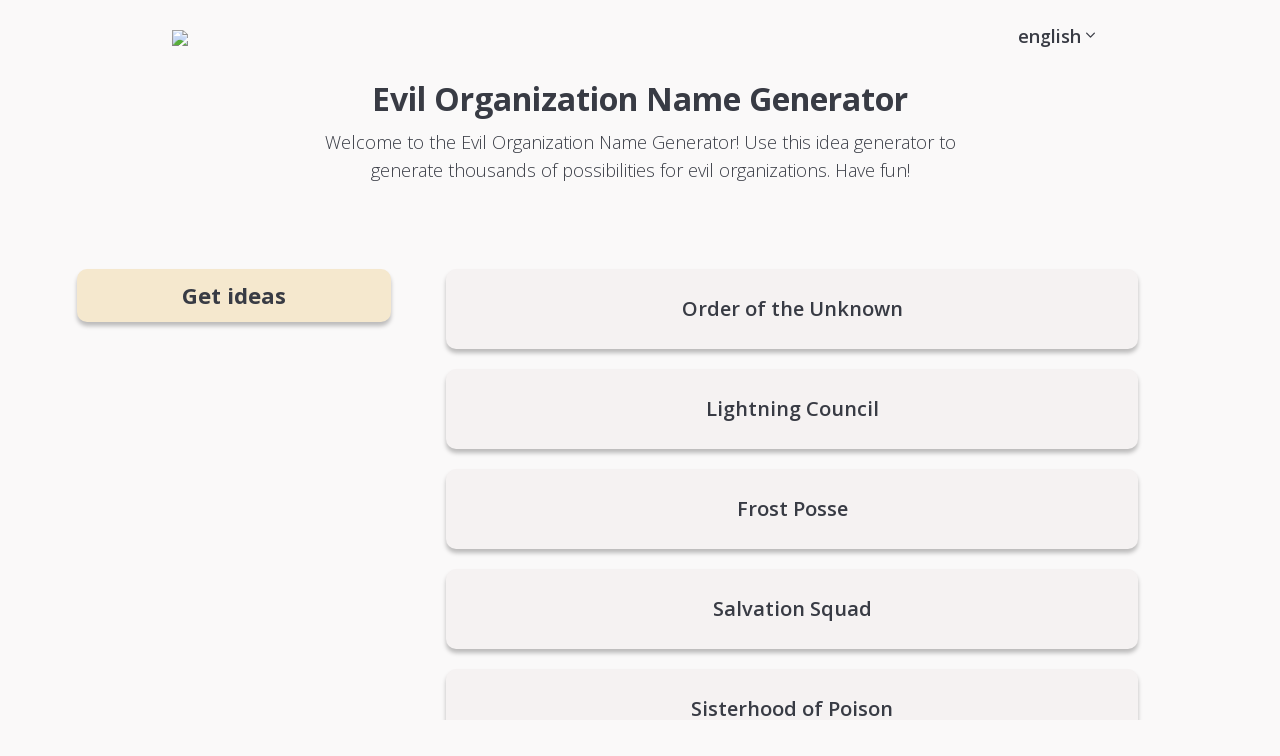

--- FILE ---
content_type: text/html; charset=utf-8
request_url: https://randomnamegenerators.com/evil-organization-name-generator/
body_size: 5702
content:


  
    
  

  
    
  

  
    
  

  
    
  





<!DOCTYPE html>
<html lang="en">
  <head>
    <meta charset="UTF-8">
    <meta name="viewport" content="width=device-width, initial-scale=1.0">

    <!-- Meta tags -->
    <title>Evil Organization Name Generator | Create your random evil organizations | Name Generators</title>
    <meta name="description" content="Discover thousands of evil organizations with Name Generators' Evil Organization Name Generator. Jump right in and start generating alien names.">
    <link rel="canonical" href="https://randomnamegenerators.com/evil-organization-name-generator/">

    <!-- Style tags -->
    <link rel="stylesheet" href="https://fonts.googleapis.com/css?family=Open+Sans:300,600,700|Philosopher:700&display=swap" media="print" onload="this.media='all'">
    <link rel="stylesheet" href="/assets/style.css">

    <!-- App icons -->
    <link id="favicon" rel="shortcut icon" href="https://cdn.glitch.global/d5eed50a-a4e9-48a6-8b5e-53947ae985df/favicon-32x32.png" type="image/x-icon">
    <link rel="icon" href="https://cdn.glitch.global/d5eed50a-a4e9-48a6-8b5e-53947ae985df/favicon-32x32.png" sizes="32x32">
    <link rel="icon" href="https://cdn.glitch.global/d5eed50a-a4e9-48a6-8b5e-53947ae985df/android-chrome-192x192.png" sizes="192x192">
    <link rel="icon" href="https://cdn.glitch.global/d5eed50a-a4e9-48a6-8b5e-53947ae985df/android-chrome-512x512.png" sizes="512x512">
    <link rel="apple-touch-icon" href="https://cdn.glitch.global/d5eed50a-a4e9-48a6-8b5e-53947ae985df/apple-touch-icon.png" sizes="180x180">
    <meta name="msapplication-TileColor" content="#ffffff">
    <meta name="msapplication-TileImage" content="https://cdn.glitch.global/d5eed50a-a4e9-48a6-8b5e-53947ae985df/android-chrome-192x192.png">

    <link rel="alternate" hreflang="x-default" href="https://randomnamegenerators.com/evil-organization-name-generator/"<link rel="alternate" hreflang="en" href="https://randomnamegenerators.com/evil-organization-name-generator/"><link rel="alternate" hreflang="de" href="https://randomnamegenerators.com/de/namensgenerator-fur-bose-organisationen/"><link rel="alternate" hreflang="es" href="https://randomnamegenerators.com/es/generador-de-nombres-de-organizaciones-malignas/"><link rel="alternate" hreflang="fr" href="https://randomnamegenerators.com/fr/generateur-de-noms-d-organisations-malefiques/">

    <script defer src="https://cdn.jsdelivr.net/npm/vue@2.6.12"></script>
    <script defer src="/assets/js/scripts-v2.js?v=657061"></script>
    <script async data-cfasync="false" src="https://cdn.snigelweb.com/adengine/randomnamegenerators.com/loader.js" type="text/javascript"></script>

  </head>
  <body><style>#intro:before { background-image: url(''); }</style>
    <script>
      var generator = 'evil-organization-name-generator';
      var type = 'single';
    </script><div id="app">

    <div id="main-nav">
      <nav>
        <div class="menu-left">
          <a href="/"><img src="https://cdn.glitch.global/d5eed50a-a4e9-48a6-8b5e-53947ae985df/logo-rng.png"></a>
        </div>
        
        <span class="icon-bars" @click="showMenu = !showMenu"></span>

        <div class="menu-right" :class="{ show: showMenu }">
          <span class="icon-times" @click="showMenu = !showMenu"></span>
          <ul>
            <li class="has-sub-menu">
              <a href="/evil-organization-name-generator/">english <i class="icon-angle-down no-mobile-inline"></i></a>
              <ul class="sub-menu">
                <li><a lang="de" href="/de/namensgenerator-fur-bose-organisationen/">deutsch</a></li><li><a lang="es" href="/es/generador-de-nombres-de-organizaciones-malignas/">español</a></li><li><a lang="fr" href="/fr/generateur-de-noms-d-organisations-malefiques/">français</a></li>
              </ul>
            </li>
          </ul>
        </div>
      </nav>
    </div>

    <main>

<section id="intro">
  <div class="inner intro-grid p">
      <h1>Evil Organization Name Generator</h1>
  
      <div class="intro-text">
        <p>Welcome to the Evil Organization Name Generator! Use this idea generator to generate thousands of possibilities for evil organizations. Have fun!</p>
      </div>
  </div>
</section>

<section id="results" class="p">

  <div class="left">
    
    <button role="button" class="btn text-center" @click="generateIdeas(null, $event)">Get ideas</button>
    
    <div class="flash-container rect-flash no-mobile">
  <div id="incontent_05" class="oompaloompa" data-unit="14531"></div>
</div>
  </div>
  
  <div class="right">
    <div class="current">
      <ul class="cards" v-if="loading">
  <li class="card full"><span>...</span></li>
  <li class="card full"><span>...</span></li>
  <li class="card full"><span>...</span></li>
  <li class="card full"><span>...</span></li>
  <li class="card full"><span>...</span></li>
</ul>

<ul class="cards hide" :class="{ show: init }" v-if="!loading">
  <li v-for="idea in result"class="card hide full" :class="{ show: init }">
    <span>
      <i v-if="idea.gender === 'male'" class="fas fa-mars"></i> 
      <i v-if="idea.gender === 'female'" class="fas fa-venus"></i> 
      <% idea.name %>
    </span>
  </li>  
</ul>
    </div>
  </div>
</section>

<div class="flash-container variable-flash">
  <div id="incontent_01" class="oompaloompa" data-unit="14191"></div>
</div>

<section class="related p cv">
  <h2 class="text-center">Try more</h2>
  <ul class="related-posts mts">
    <li><a href="/plot-generator/"><span>Plot Generator</span></a></li><li><a href="/town-name-generator/"><span>Town Name Generator</span></a></li><li><a href="/team-name-generator/"><span>Team Name Generator</span></a></li><li><a href="/star-wars-name-generator/"><span>Star Wars Name Generator</span></a></li><li><a href="/username-generator/"><span>Username Generator</span></a></li><li><a href="/nickname-generator/"><span>Nickname Generator</span></a></li><li><a href="/company-name-generator/"><span>Company Name Generator</span></a></li><li><a href="/random-sentence-generator/"><span>Random Sentence Generator</span></a></li><li><a href="/country-name-generator/"><span>Country Name Generator</span></a></li><li><a href="/last-name-generator/"><span>Last Name Generator</span></a></li><li><a href="/dragon-name-generator/"><span>Dragon Name Generator</span></a></li><li><a href="/brand-name-generator/"><span>Brand Name Generator</span></a></li><li><a href="/gamertag-generator/"><span>Gamertag Generator</span></a></li><li><a href="/random-movie-generator/"><span>Random Movie Generator</span></a></li><li><a href="/writing-prompt-generator/"><span>Writing Prompt Generator</span></a></li><li><a href="/elf-name-generator/"><span>Elf Name Generator</span></a></li><li><a href="/random-question-generator/"><span>Random Question Generator</span></a></li><li><a href="/japanese-name-generator/"><span>Japanese Name Generator</span></a></li><li><a href="/pirate-name-generator/"><span>Pirate Name Generator</span></a></li><li><a href="/dog-name-generator/"><span>Dog Name Generator</span></a></li><li><a href="/stripper-name-generator/"><span>Stripper Name Generator</span></a></li><li><a href="/island-name-generator/"><span>Island Name Generator</span></a></li><li><a href="/wu-tang-name-generator/"><span>Wu Tang Name Generator</span></a></li><li><a href="/character-name-generator/"><span>Character Name Generator</span></a></li><li><a href="/human-name-generator/"><span>Human Name Generator</span></a></li><li><a href="/random-date-generator/"><span>Random Date Generator</span></a></li><li><a href="/book-title-generator/"><span>Book Title Generator</span></a></li><li><a href="/girl-name-generator/"><span>Girl Name Generator</span></a></li><li><a href="/anime-name-generator/"><span>Anime Name Generator</span></a></li><li><a href="/clan-name-generator/"><span>Clan Name Generator</span></a></li><li><a href="/kingdom-name-generator/"><span>Kingdom Name Generator</span></a></li><li><a href="/random-word-generator/"><span>Random Word Generator</span></a></li><li><a href="/funny-name-generator/"><span>Funny Name Generator</span></a></li><li><a href="/random-password-generator/"><span>Random Password Generator</span></a></li><li><a href="/first-name-generator/"><span>First Name Generator</span></a></li><li><a href="/planet-name-generator/"><span>Planet Name Generator</span></a></li><li><a href="/random-noun-generator/"><span>Random Noun Generator</span></a></li><li><a href="/demon-name-generator/"><span>Demon Name Generator</span></a></li><li><a href="/ship-name-generator/"><span>Ship Name Generator</span></a></li><li><a href="/random-topic-generator/"><span>Random Topic Generator</span></a></li><li><a href="/villain-name-generator/"><span>Villain Name Generator</span></a></li><li><a href="/vampire-name-generator/"><span>Vampire Name Generator</span></a></li><li><a href="/shop-name-generator/"><span>Shop Name Generator</span></a></li><li><a href="/cat-name-generator/"><span>Cat Name Generator</span></a></li><li><a href="/drow-name-generator/"><span>Drow Name Generator</span></a></li><li><a href="/italian-name-generator/"><span>Italian Name Generator</span></a></li><li><a href="/farm-name-generator/"><span>Farm Name Generator</span></a></li><li><a href="/fantasy-football-team-name-generator/"><span>Fantasy Football Team Name Generator</span></a></li><li><a href="/native-american-name-generator/"><span>Native American Name Generator</span></a></li><li><a href="/harry-potter-name-generator/"><span>Harry Potter Name Generator</span></a></li><li><a href="/random-adjective-generator/"><span>Random Adjective Generator</span></a></li><li><a href="/argonian-name-generator/"><span>Argonian Name Generator</span></a></li><li><a href="/tiefling-name-generator/"><span>Tiefling Name Generator</span></a></li><li><a href="/quote-generator/"><span>Quote Generator</span></a></li><li><a href="/chinese-name-generator/"><span>Chinese Name Generator</span></a></li><li><a href="/stage-name-generator/"><span>Stage Name Generator</span></a></li><li><a href="/jedi-name-generator/"><span>Jedi Name Generator</span></a></li><li><a href="/halfling-name-generator/"><span>Halfling Name Generator</span></a></li><li><a href="/alien-name-generator/"><span>Alien Name Generator</span></a></li><li><a href="/half-elf-name-generator/"><span>Half-Elf Name Generator</span></a></li><li><a href="/god-name-generator/"><span>God Name Generator</span></a></li><li><a href="/high-elf-name-generator/"><span>High Elf Name Generator</span></a></li><li><a href="/school-name-generator/"><span>School Name Generator</span></a></li><li><a href="/french-name-generator/"><span>French Name Generator</span></a></li><li><a href="/guild-name-generator/"><span>Guild Name Generator</span></a></li><li><a href="/restaurant-name-generator/"><span>Restaurant Name Generator</span></a></li><li><a href="/code-name-generator/"><span>Code Name Generator</span></a></li><li><a href="/khajiit-name-generator/"><span>Khajiit Name Generator</span></a></li><li><a href="/random-address-generator/"><span>Random Address Generator</span></a></li><li><a href="/dj-name-generator/"><span>DJ Name Generator</span></a></li><li><a href="/catchy-name-generator/"><span>Catchy Name Generator</span></a></li><li><a href="/witch-name-generator/"><span>Witch Name Generator</span></a></li><li><a href="/orc-name-generator/"><span>Orc Name Generator</span></a></li><li><a href="/pokemon-name-generator/"><span>Pokemon Name Generator</span></a></li><li><a href="/dragonborn-name-generator/"><span>Dragonborn Name Generator</span></a></li><li><a href="/car-name-generator/"><span>Car Name Generator</span></a></li><li><a href="/artist-name-generator/"><span>Artist Name Generator</span></a></li><li><a href="/breton-name-generator/"><span>Breton Name Generator</span></a></li><li><a href="/greek-name-generator/"><span>Greek Name Generator</span></a></li><li><a href="/website-name-generator/"><span>Website Name Generator</span></a></li><li><a href="/world-name-generator/"><span>World Name Generator</span></a></li><li><a href="/wolf-name-generator/"><span>Wolf Name Generator</span></a></li><li><a href="/pen-name-generator/"><span>Pen Name Generator</span></a></li><li><a href="/medieval-name-generator/"><span>Medieval Name Generator</span></a></li><li><a href="/gnome-name-generator/"><span>Gnome Name Generator</span></a></li><li><a href="/story-title-generator/"><span>Story Title Generator</span></a></li><li><a href="/robot-name-generator/"><span>Robot Name Generator</span></a></li><li><a href="/angel-name-generator/"><span>Angel Name Generator</span></a></li><li><a href="/loot-generator-dnd/"><span>Loot Generator DnD</span></a></li><li><a href="/random-cocktail-generator/"><span>Random Cocktail Generator</span></a></li><li><a href="/apocalypse-name-generator/"><span>Apocalypse Name Generator</span></a></li><li><a href="/racehorse-name-generator/"><span>Racehorse Name Generator</span></a></li><li><a href="/skeksis-name-generator-the-dark-crystal/"><span>Skeksis Name Generator (The Dark Crystal)</span></a></li><li><a href="/irish-name-generator/"><span>Irish Name Generator</span></a></li><li><a href="/airline-name-generator/"><span>Airline Name Generator</span></a></li><li><a href="/god-name-generator-magic-the-gathering/"><span>God Name Generator (Magic: The Gathering)</span></a></li><li><a href="/caitian-name-generator-star-trek/"><span>Caitian Name Generator (Star Trek)</span></a></li><li><a href="/posh-nicknames-generator/"><span>Posh Nicknames Generator</span></a></li><li><a href="/place-name-generator-elder-scrolls/"><span>Place Name Generator (Elder Scrolls)</span></a></li><li><a href="/zanpakuto-name-generator/"><span>Zanpakuto Name Generator</span></a></li><li><a href="/balrog-name-generator-lord-of-the-rings/"><span>Balrog Name Generator (Lord Of The Rings)</span></a></li><li><a href="/clown-name-generator/"><span>Clown Name Generator</span></a></li><li><a href="/mechari-name-generator-wildstar/"><span>Mechari Name Generator (Wildstar)</span></a></li><li><a href="/corrino-name-generator-dune/"><span>Corrino Name Generator (Dune)</span></a></li><li><a href="/mecha-name-generator/"><span>Mecha Name Generator</span></a></li><li><a href="/maiar-name-generator-lord-of-the-rings/"><span>Maiar Name Generator (Lord Of The Rings)</span></a></li><li><a href="/cleric-name-generator/"><span>Cleric Name Generator</span></a></li><li><a href="/abnormal-titan-behavior-pattern-generator-attack-on-titan/"><span>Abnormal Titan Behavior Pattern Generator (Attack on Titan)</span></a></li><li><a href="/eldian-surname-generator-attack-on-titan/"><span>Eldian Surname Generator (Attack on Titan)</span></a></li><li><a href="/walking-team-name-generator/"><span>Walking Team Name Generator</span></a></li><li><a href="/skaven-name-generator-warhammer/"><span>Skaven Name Generator (Warhammer)</span></a></li><li><a href="/aasimar-name-generator-pathfinder/"><span>Aasimar Name Generator (Pathfinder)</span></a></li><li><a href="/producer-name-generator/"><span>Producer Name Generator</span></a></li><li><a href="/rigelian-name-generator-star-trek/"><span>Rigelian Name Generator (Star Trek)</span></a></li><li><a href="/watcher-name-generator-marvel-universe/"><span>Watcher Name Generator (Marvel Universe)</span></a></li><li><a href="/bosmer-name-generator/"><span>Bosmer Name Generator</span></a></li><li><a href="/fairy-tail-exceed-name-generator/"><span>Fairy Tail Exceed Name Generator</span></a></li><li><a href="/tulamide-name-generator-the-dark-eye/"><span>Tulamide Name Generator (The Dark Eye)</span></a></li><li><a href="/hyur-name-generator/"><span>Hyur Name Generator</span></a></li><li><a href="/nathrezim-name-generator-world-of-warcraft/"><span>Nathrezim Name Generator (World Of Warcraft)</span></a></li>
  </ul>

</section>

<div class="flash-container variable-flash">
  <div id="incontent_02" class="oompaloompa" data-unit="14192"></div>
</div>

<section class="content restrict cv">
    <h2>So many ideas, but can I use the evil organizations for free?</h2>
    <p>
      All random evil organizations created with this tool are 100% free to use without any need to provide credit (although we do appreciate the occasional shoutout). Be a little careful though, as there is always a small chance that an idea already belongs to someone else.
    </p>
    <h2>Is there a limit to how much I can generate with this random Evil Organization Name Generator?</h2>
    <p>
      There's thousands of evil organizations in this Evil Organization Name Generator, so you won't need to be worried that we'll run out anytime soon. Just have fun with it.
    </p>
    <p>For even more ideas and some additional options, be sure to also check out the <a href="https://thestoryshack.com/tools/evil-organization-name-generator/">Evil Organization Name Generator</a> over on The Story Shack.</p>

    
      <h2>Explore some evil organizations</h2>
      
      <ul>
        
          <li>Elemental Force</li>
        
          <li>Brigade of Ciphers</li>
        
          <li>Order of Steel</li>
        
          <li>Corps of the Unknown</li>
        
          <li>Karma Squad</li>
        
          <li>Force of the Behemoth</li>
        
          <li>Company of Fear</li>
        
          <li>Force of the Unknown</li>
        
          <li>Order of Lightning</li>
        
          <li>Universe Company</li>
        
      </ul>
    
</section>

    <div id="entry-modal" class="fadein" :class="{ 'active': modalActive }" v-if="modalActive">
  <div class="inner text">
    <span class="icon-times close" @click="modalActive = false" data-cabin-event="Modal | Closed"></span>

    <div class="left">
      <img src="https://cdn.glitch.global/6eadd9ec-4e21-4faa-a45b-904e781c8089/kofi-logo.png">

      <h2>No ads, green and privacy-first</h2>
  
      <div class="description">
        <p>This site serves no ads, runs on renewable energy and fully respects your privacy. The only way it earns is by accepting donations.</p><p>Will you support with a small donation?</p><h3>Supporters enjoy instant benefits</h3><p>You will also receive access to an enhanced experience over on my other site <a href="https://thestoryshack.com/" target="blank">thestoryshack.com</a> that includes a no-ad approach, unlimited access to all its current tools and DRM-free artwork.</p><p>Thank you!<br>- Martin</p><p class="fineprint"><a href="https://ko-fi.com/martinhooijmans" target="_blank">See more on my Ko-fi page <span class="icon-angle-right"></span></a></p>
      </div>
    </div>
    
    <div class="right">
      <iframe id='kofiframe' src='https://ko-fi.com/martinhooijmans/?hidefeed=true&widget=true&embed=true&preview=true' style='border:none;width:100%;padding:4px;background:#f9f9f9;' height='712' title='martinhooijmans'></iframe>
    </div>
  </div>
</div>
    </main>
  </div>
  <hr>
  <footer class="p">
    <ul id="footer-list">
      <li><a href="/random-word-generator/">Random Word Generator</a></li><li><a href="/username-generator/">Username Generator</a></li><li><a href="/random-password-generator/">Random Password Generator</a></li><li><a href="/rap-name-generator/">Rap Name Generator</a></li><li><a href="/last-name-generator/">Last Name Generator</a></li><li><a href="/fake-name-generator/">Fake Name Generator</a></li><li><a href="/gamertag-generator/">Gamertag Generator</a></li><li><a href="/ship-name-generator/">Ship Name Generator</a></li><li><a href="/wu-tang-name-generator/">Wu Tang Name Generator</a></li><li><a href="/baby-name-generator/">Baby Name Generator</a></li><li><a href="/random-letter-generator/">Random Letter Generator</a></li><li><a href="/company-name-generator/">Company Name Generator</a></li><li><a href="/nickname-generator/">Nickname Generator</a></li><li><a href="/band-name-generator/">Band Name Generator</a></li><li><a href="/elf-name-generator/">Elf Name Generator</a></li><li><a href="/star-wars-name-generator/">Star Wars Name Generator</a></li><li><a href="/japanese-name-generator/">Japanese Name Generator</a></li><li><a href="/team-name-generator/">Team Name Generator</a></li><li><a href="/character-name-generator/">Character Name Generator</a></li><li><a href="/pictionary-word-generator/">Pictionary Word Generator</a></li><li><a href="/island-name-generator/">Island Name Generator</a></li><li><a href="/brand-name-generator/">Brand Name Generator</a></li><li><a href="/warrior-cat-name-generator/">Warrior Cat Name Generator</a></li><li><a href="/clan-name-generator/">Clan Name Generator</a></li><li><a href="/superhero-name-generator/">Superhero Name Generator</a></li>
      <li><a href="/privacy-policy/">Privacy policy</a></li>
    </ul>

    <section id="alphabet" class="nav-width">
      <ul>
        
          <li><a href="/a/">A</a></li>
        
          <li><a href="/b/">B</a></li>
        
          <li><a href="/c/">C</a></li>
        
          <li><a href="/d/">D</a></li>
        
          <li><a href="/e/">E</a></li>
        
          <li><a href="/f/">F</a></li>
        
          <li><a href="/g/">G</a></li>
        
          <li><a href="/h/">H</a></li>
        
          <li><a href="/i/">I</a></li>
        
          <li><a href="/j/">J</a></li>
        
          <li><a href="/k/">K</a></li>
        
          <li><a href="/l/">L</a></li>
        
          <li><a href="/m/">M</a></li>
        
          <li><a href="/n/">N</a></li>
        
          <li><a href="/o/">O</a></li>
        
          <li><a href="/p/">P</a></li>
        
          <li><a href="/q/">Q</a></li>
        
          <li><a href="/r/">R</a></li>
        
          <li><a href="/s/">S</a></li>
        
          <li><a href="/t/">T</a></li>
        
          <li><a href="/u/">U</a></li>
        
          <li><a href="/v/">V</a></li>
        
          <li><a href="/w/">W</a></li>
        
          <li><a href="/x/">X</a></li>
        
          <li><a href="/y/">Y</a></li>
        
          <li><a href="/z/">Z</a></li>
        
      </ul>
    </section>
  </footer>

  <div id="outstream" class="oompaloompa" data-unit="14188"></div>
  <div id="adhesion_bottom_leader" class="oompaloompa" data-unit="14189"></div>
  
  <script async defer src="https://cabin.randomnamegenerators.com/hello.js"></script>
  <!--<script async src="https://pagead2.googlesyndication.com/pagead/js/adsbygoogle.js?client=ca-pub-6749924041210855"
     crossorigin="anonymous"></script>
  <script async src="https://fundingchoicesmessages.google.com/i/pub-6749924041210855?ers=1" nonce="gKl-DZxg6EPE3spxFgmrYQ"></script><script nonce="gKl-DZxg6EPE3spxFgmrYQ">(function() {function signalGooglefcPresent() {if (!window.frames['googlefcPresent']) {if (document.body) {const iframe = document.createElement('iframe'); iframe.style = 'width: 0; height: 0; border: none; z-index: -1000; left: -1000px; top: -1000px;'; iframe.style.display = 'none'; iframe.name = 'googlefcPresent'; document.body.appendChild(iframe);} else {setTimeout(signalGooglefcPresent, 0);}}}signalGooglefcPresent();})();</script>-->

  <script defer src="https://static.cloudflareinsights.com/beacon.min.js/vcd15cbe7772f49c399c6a5babf22c1241717689176015" integrity="sha512-ZpsOmlRQV6y907TI0dKBHq9Md29nnaEIPlkf84rnaERnq6zvWvPUqr2ft8M1aS28oN72PdrCzSjY4U6VaAw1EQ==" data-cf-beacon='{"version":"2024.11.0","token":"b15bf857ba674c8c95ba884b82a53d08","r":1,"server_timing":{"name":{"cfCacheStatus":true,"cfEdge":true,"cfExtPri":true,"cfL4":true,"cfOrigin":true,"cfSpeedBrain":true},"location_startswith":null}}' crossorigin="anonymous"></script>
</body>
</html>